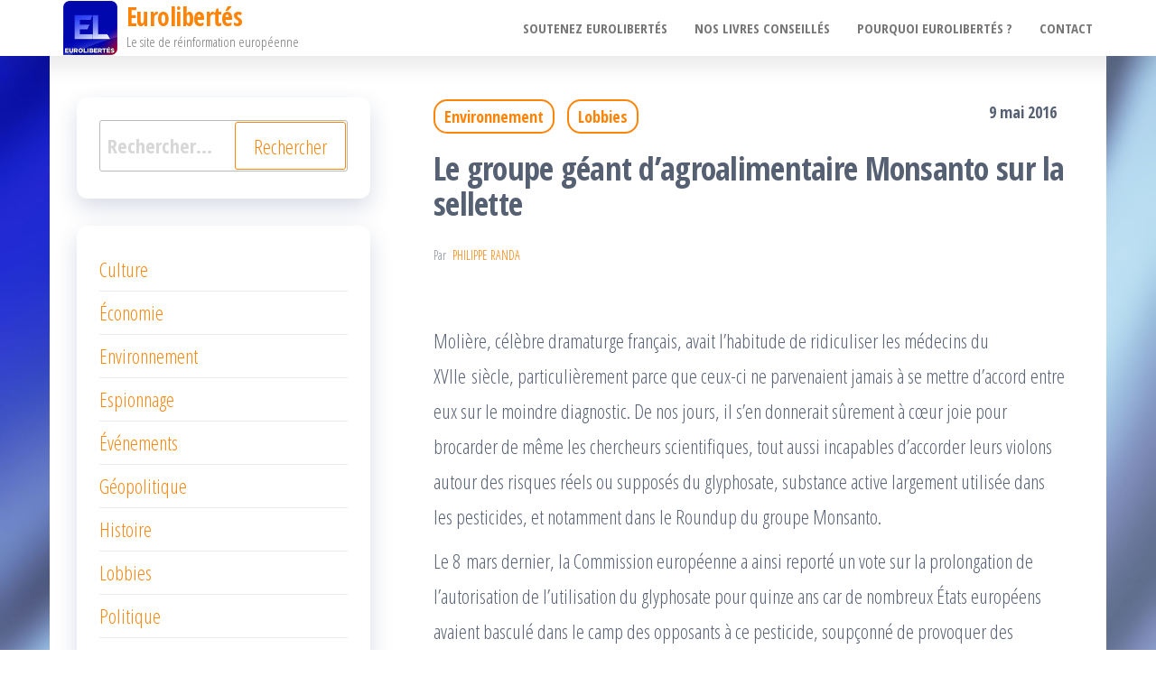

--- FILE ---
content_type: text/html; charset=UTF-8
request_url: https://eurolibertes.com/environnement/groupe-geant-dagroalimentaire-monsanto-sellette/
body_size: 13797
content:
<!DOCTYPE html>
<html lang="fr-FR">
    <head>
        <meta charset="UTF-8">
        <meta name="viewport" content="width=device-width, initial-scale=1">
        <link rel="profile" href="https://gmpg.org/xfn/11">
        <meta name='robots' content='index, follow, max-image-preview:large, max-snippet:-1, max-video-preview:-1' />

	<!-- This site is optimized with the Yoast SEO plugin v22.4 - https://yoast.com/wordpress/plugins/seo/ -->
	<title>Le groupe géant d’agroalimentaire Monsanto sur la sellette - Eurolibertés</title>
	<link rel="canonical" href="https://eurolibertes.com/environnement/groupe-geant-dagroalimentaire-monsanto-sellette/" />
	<meta property="og:locale" content="fr_FR" />
	<meta property="og:type" content="article" />
	<meta property="og:title" content="Le groupe géant d’agroalimentaire Monsanto sur la sellette - Eurolibertés" />
	<meta property="og:description" content="&nbsp; Molière, célèbre dramaturge français, avait l’habitude de ridiculiser les médecins du XVIIe siècle, particulièrement parce que ceux-ci ne parvenaient jamais à se mettre d’accord entre eux sur le moindre diagnostic. De nos jours, il s’en donnerait sûrement à cœur joie pour brocarder de même les chercheurs scientifiques, tout aussi incapables d’accorder leurs violons autour des [&hellip;]" />
	<meta property="og:url" content="https://eurolibertes.com/environnement/groupe-geant-dagroalimentaire-monsanto-sellette/" />
	<meta property="og:site_name" content="Eurolibertés" />
	<meta property="article:publisher" content="https://www.facebook.com/EuroLibert%c3%a9s-1595112647441270" />
	<meta property="article:published_time" content="2016-05-09T05:07:32+00:00" />
	<meta property="og:image" content="https://eurolibertes.com/euro/wp-content/uploads/2016/02/logo-eurolibertes.png" />
	<meta name="author" content="Philippe Randa" />
	<meta name="twitter:card" content="summary_large_image" />
	<meta name="twitter:creator" content="@euro_libertes" />
	<meta name="twitter:site" content="@euro_libertes" />
	<meta name="twitter:label1" content="Écrit par" />
	<meta name="twitter:data1" content="Philippe Randa" />
	<meta name="twitter:label2" content="Durée de lecture estimée" />
	<meta name="twitter:data2" content="4 minutes" />
	<script type="application/ld+json" class="yoast-schema-graph">{"@context":"https://schema.org","@graph":[{"@type":"Article","@id":"https://eurolibertes.com/environnement/groupe-geant-dagroalimentaire-monsanto-sellette/#article","isPartOf":{"@id":"https://eurolibertes.com/environnement/groupe-geant-dagroalimentaire-monsanto-sellette/"},"author":{"name":"Philippe Randa","@id":"https://eurolibertes.com/#/schema/person/a1ee392c04249a81e8968eef99c3c86e"},"headline":"Le groupe géant d’agroalimentaire Monsanto sur la sellette","datePublished":"2016-05-09T05:07:32+00:00","dateModified":"2016-05-09T05:07:32+00:00","mainEntityOfPage":{"@id":"https://eurolibertes.com/environnement/groupe-geant-dagroalimentaire-monsanto-sellette/"},"wordCount":726,"commentCount":0,"publisher":{"@id":"https://eurolibertes.com/#organization"},"keywords":["Centre international de recherche sur le cancer (CIRC)","Commission Européenne","European Glyphosate Task Force (GTF)","glyphosate","Institut fédéral allemand d’évaluation des risques (BfR)","Monsanto","OMS","Roundup"],"articleSection":["Environnement","Lobbies"],"inLanguage":"fr-FR"},{"@type":"WebPage","@id":"https://eurolibertes.com/environnement/groupe-geant-dagroalimentaire-monsanto-sellette/","url":"https://eurolibertes.com/environnement/groupe-geant-dagroalimentaire-monsanto-sellette/","name":"Le groupe géant d’agroalimentaire Monsanto sur la sellette - Eurolibertés","isPartOf":{"@id":"https://eurolibertes.com/#website"},"datePublished":"2016-05-09T05:07:32+00:00","dateModified":"2016-05-09T05:07:32+00:00","breadcrumb":{"@id":"https://eurolibertes.com/environnement/groupe-geant-dagroalimentaire-monsanto-sellette/#breadcrumb"},"inLanguage":"fr-FR","potentialAction":[{"@type":"ReadAction","target":["https://eurolibertes.com/environnement/groupe-geant-dagroalimentaire-monsanto-sellette/"]}]},{"@type":"BreadcrumbList","@id":"https://eurolibertes.com/environnement/groupe-geant-dagroalimentaire-monsanto-sellette/#breadcrumb","itemListElement":[{"@type":"ListItem","position":1,"name":"Accueil","item":"https://eurolibertes.com/"},{"@type":"ListItem","position":2,"name":"Le groupe géant d’agroalimentaire Monsanto sur la sellette"}]},{"@type":"WebSite","@id":"https://eurolibertes.com/#website","url":"https://eurolibertes.com/","name":"Eurolibertés","description":"Le site de réinformation européenne","publisher":{"@id":"https://eurolibertes.com/#organization"},"potentialAction":[{"@type":"SearchAction","target":{"@type":"EntryPoint","urlTemplate":"https://eurolibertes.com/?s={search_term_string}"},"query-input":"required name=search_term_string"}],"inLanguage":"fr-FR"},{"@type":"Organization","@id":"https://eurolibertes.com/#organization","name":"Eurolibertés","url":"https://eurolibertes.com/","logo":{"@type":"ImageObject","inLanguage":"fr-FR","@id":"https://eurolibertes.com/#/schema/logo/image/","url":"https://eurolibertes.com/euro/wp-content/uploads/2016/02/cropped-logo-eurolibertes-2.png","contentUrl":"https://eurolibertes.com/euro/wp-content/uploads/2016/02/cropped-logo-eurolibertes-2.png","width":200,"height":200,"caption":"Eurolibertés"},"image":{"@id":"https://eurolibertes.com/#/schema/logo/image/"},"sameAs":["https://www.facebook.com/EuroLibertés-1595112647441270","https://twitter.com/euro_libertes"]},{"@type":"Person","@id":"https://eurolibertes.com/#/schema/person/a1ee392c04249a81e8968eef99c3c86e","name":"Philippe Randa","image":{"@type":"ImageObject","inLanguage":"fr-FR","@id":"https://eurolibertes.com/#/schema/person/image/","url":"https://eurolibertes.com/euro/wp-content/uploads/2019/09/Philippe-Randa-septembre-2019-125x125.jpg","contentUrl":"https://eurolibertes.com/euro/wp-content/uploads/2019/09/Philippe-Randa-septembre-2019-125x125.jpg","caption":"Philippe Randa"},"description":"Directeur du site EuroLibertés. Ancien auditeur de l’Institut des Hautes Études de Défense Nationale, chroniqueur politique, éditeur (éditions Dualpha, Déterna, L'Æncre, Dutan et Atelier Fol'Fer) et auteur de plus d’une centaine de livres. Il a été sociétaire de l’émission « Bistrot Liberté » sur TVLibertés où il a également co-animé pendant plusieurs années avec Roland Hélie l'émission « Synthèse ». Derniers livres publiés : \"Verbatim d'un délire sanitaire\" (avec Bernard Plouvier) aux éditions Dualpha et \"Jean Picollec l'atypique\" aux éditions Synthèse nationale.","url":"https://eurolibertes.com/author/philippe-randa/"}]}</script>
	<!-- / Yoast SEO plugin. -->


<link rel='dns-prefetch' href='//static.addtoany.com' />
<link rel='dns-prefetch' href='//fonts.googleapis.com' />
<link href='https://fonts.gstatic.com' crossorigin rel='preconnect' />
<link rel="alternate" type="application/rss+xml" title="Eurolibertés &raquo; Flux" href="https://eurolibertes.com/feed/" />
<link rel="alternate" type="application/rss+xml" title="Eurolibertés &raquo; Flux des commentaires" href="https://eurolibertes.com/comments/feed/" />
<script type="text/javascript">
/* <![CDATA[ */
window._wpemojiSettings = {"baseUrl":"https:\/\/s.w.org\/images\/core\/emoji\/15.0.3\/72x72\/","ext":".png","svgUrl":"https:\/\/s.w.org\/images\/core\/emoji\/15.0.3\/svg\/","svgExt":".svg","source":{"concatemoji":"https:\/\/eurolibertes.com\/euro\/wp-includes\/js\/wp-emoji-release.min.js?ver=5c6af5"}};
/*! This file is auto-generated */
!function(i,n){var o,s,e;function c(e){try{var t={supportTests:e,timestamp:(new Date).valueOf()};sessionStorage.setItem(o,JSON.stringify(t))}catch(e){}}function p(e,t,n){e.clearRect(0,0,e.canvas.width,e.canvas.height),e.fillText(t,0,0);var t=new Uint32Array(e.getImageData(0,0,e.canvas.width,e.canvas.height).data),r=(e.clearRect(0,0,e.canvas.width,e.canvas.height),e.fillText(n,0,0),new Uint32Array(e.getImageData(0,0,e.canvas.width,e.canvas.height).data));return t.every(function(e,t){return e===r[t]})}function u(e,t,n){switch(t){case"flag":return n(e,"\ud83c\udff3\ufe0f\u200d\u26a7\ufe0f","\ud83c\udff3\ufe0f\u200b\u26a7\ufe0f")?!1:!n(e,"\ud83c\uddfa\ud83c\uddf3","\ud83c\uddfa\u200b\ud83c\uddf3")&&!n(e,"\ud83c\udff4\udb40\udc67\udb40\udc62\udb40\udc65\udb40\udc6e\udb40\udc67\udb40\udc7f","\ud83c\udff4\u200b\udb40\udc67\u200b\udb40\udc62\u200b\udb40\udc65\u200b\udb40\udc6e\u200b\udb40\udc67\u200b\udb40\udc7f");case"emoji":return!n(e,"\ud83d\udc26\u200d\u2b1b","\ud83d\udc26\u200b\u2b1b")}return!1}function f(e,t,n){var r="undefined"!=typeof WorkerGlobalScope&&self instanceof WorkerGlobalScope?new OffscreenCanvas(300,150):i.createElement("canvas"),a=r.getContext("2d",{willReadFrequently:!0}),o=(a.textBaseline="top",a.font="600 32px Arial",{});return e.forEach(function(e){o[e]=t(a,e,n)}),o}function t(e){var t=i.createElement("script");t.src=e,t.defer=!0,i.head.appendChild(t)}"undefined"!=typeof Promise&&(o="wpEmojiSettingsSupports",s=["flag","emoji"],n.supports={everything:!0,everythingExceptFlag:!0},e=new Promise(function(e){i.addEventListener("DOMContentLoaded",e,{once:!0})}),new Promise(function(t){var n=function(){try{var e=JSON.parse(sessionStorage.getItem(o));if("object"==typeof e&&"number"==typeof e.timestamp&&(new Date).valueOf()<e.timestamp+604800&&"object"==typeof e.supportTests)return e.supportTests}catch(e){}return null}();if(!n){if("undefined"!=typeof Worker&&"undefined"!=typeof OffscreenCanvas&&"undefined"!=typeof URL&&URL.createObjectURL&&"undefined"!=typeof Blob)try{var e="postMessage("+f.toString()+"("+[JSON.stringify(s),u.toString(),p.toString()].join(",")+"));",r=new Blob([e],{type:"text/javascript"}),a=new Worker(URL.createObjectURL(r),{name:"wpTestEmojiSupports"});return void(a.onmessage=function(e){c(n=e.data),a.terminate(),t(n)})}catch(e){}c(n=f(s,u,p))}t(n)}).then(function(e){for(var t in e)n.supports[t]=e[t],n.supports.everything=n.supports.everything&&n.supports[t],"flag"!==t&&(n.supports.everythingExceptFlag=n.supports.everythingExceptFlag&&n.supports[t]);n.supports.everythingExceptFlag=n.supports.everythingExceptFlag&&!n.supports.flag,n.DOMReady=!1,n.readyCallback=function(){n.DOMReady=!0}}).then(function(){return e}).then(function(){var e;n.supports.everything||(n.readyCallback(),(e=n.source||{}).concatemoji?t(e.concatemoji):e.wpemoji&&e.twemoji&&(t(e.twemoji),t(e.wpemoji)))}))}((window,document),window._wpemojiSettings);
/* ]]> */
</script>
<style id='wp-emoji-styles-inline-css' type='text/css'>

	img.wp-smiley, img.emoji {
		display: inline !important;
		border: none !important;
		box-shadow: none !important;
		height: 1em !important;
		width: 1em !important;
		margin: 0 0.07em !important;
		vertical-align: -0.1em !important;
		background: none !important;
		padding: 0 !important;
	}
</style>
<link rel='stylesheet' id='wp-block-library-css' href='https://eurolibertes.com/euro/wp-includes/css/dist/block-library/style.min.css?ver=5c6af5' type='text/css' media='all' />
<style id='classic-theme-styles-inline-css' type='text/css'>
/*! This file is auto-generated */
.wp-block-button__link{color:#fff;background-color:#32373c;border-radius:9999px;box-shadow:none;text-decoration:none;padding:calc(.667em + 2px) calc(1.333em + 2px);font-size:1.125em}.wp-block-file__button{background:#32373c;color:#fff;text-decoration:none}
</style>
<style id='global-styles-inline-css' type='text/css'>
body{--wp--preset--color--black: #000000;--wp--preset--color--cyan-bluish-gray: #abb8c3;--wp--preset--color--white: #ffffff;--wp--preset--color--pale-pink: #f78da7;--wp--preset--color--vivid-red: #cf2e2e;--wp--preset--color--luminous-vivid-orange: #ff6900;--wp--preset--color--luminous-vivid-amber: #fcb900;--wp--preset--color--light-green-cyan: #7bdcb5;--wp--preset--color--vivid-green-cyan: #00d084;--wp--preset--color--pale-cyan-blue: #8ed1fc;--wp--preset--color--vivid-cyan-blue: #0693e3;--wp--preset--color--vivid-purple: #9b51e0;--wp--preset--gradient--vivid-cyan-blue-to-vivid-purple: linear-gradient(135deg,rgba(6,147,227,1) 0%,rgb(155,81,224) 100%);--wp--preset--gradient--light-green-cyan-to-vivid-green-cyan: linear-gradient(135deg,rgb(122,220,180) 0%,rgb(0,208,130) 100%);--wp--preset--gradient--luminous-vivid-amber-to-luminous-vivid-orange: linear-gradient(135deg,rgba(252,185,0,1) 0%,rgba(255,105,0,1) 100%);--wp--preset--gradient--luminous-vivid-orange-to-vivid-red: linear-gradient(135deg,rgba(255,105,0,1) 0%,rgb(207,46,46) 100%);--wp--preset--gradient--very-light-gray-to-cyan-bluish-gray: linear-gradient(135deg,rgb(238,238,238) 0%,rgb(169,184,195) 100%);--wp--preset--gradient--cool-to-warm-spectrum: linear-gradient(135deg,rgb(74,234,220) 0%,rgb(151,120,209) 20%,rgb(207,42,186) 40%,rgb(238,44,130) 60%,rgb(251,105,98) 80%,rgb(254,248,76) 100%);--wp--preset--gradient--blush-light-purple: linear-gradient(135deg,rgb(255,206,236) 0%,rgb(152,150,240) 100%);--wp--preset--gradient--blush-bordeaux: linear-gradient(135deg,rgb(254,205,165) 0%,rgb(254,45,45) 50%,rgb(107,0,62) 100%);--wp--preset--gradient--luminous-dusk: linear-gradient(135deg,rgb(255,203,112) 0%,rgb(199,81,192) 50%,rgb(65,88,208) 100%);--wp--preset--gradient--pale-ocean: linear-gradient(135deg,rgb(255,245,203) 0%,rgb(182,227,212) 50%,rgb(51,167,181) 100%);--wp--preset--gradient--electric-grass: linear-gradient(135deg,rgb(202,248,128) 0%,rgb(113,206,126) 100%);--wp--preset--gradient--midnight: linear-gradient(135deg,rgb(2,3,129) 0%,rgb(40,116,252) 100%);--wp--preset--font-size--small: 13px;--wp--preset--font-size--medium: 20px;--wp--preset--font-size--large: 36px;--wp--preset--font-size--x-large: 42px;--wp--preset--spacing--20: 0.44rem;--wp--preset--spacing--30: 0.67rem;--wp--preset--spacing--40: 1rem;--wp--preset--spacing--50: 1.5rem;--wp--preset--spacing--60: 2.25rem;--wp--preset--spacing--70: 3.38rem;--wp--preset--spacing--80: 5.06rem;--wp--preset--shadow--natural: 6px 6px 9px rgba(0, 0, 0, 0.2);--wp--preset--shadow--deep: 12px 12px 50px rgba(0, 0, 0, 0.4);--wp--preset--shadow--sharp: 6px 6px 0px rgba(0, 0, 0, 0.2);--wp--preset--shadow--outlined: 6px 6px 0px -3px rgba(255, 255, 255, 1), 6px 6px rgba(0, 0, 0, 1);--wp--preset--shadow--crisp: 6px 6px 0px rgba(0, 0, 0, 1);}:where(.is-layout-flex){gap: 0.5em;}:where(.is-layout-grid){gap: 0.5em;}body .is-layout-flex{display: flex;}body .is-layout-flex{flex-wrap: wrap;align-items: center;}body .is-layout-flex > *{margin: 0;}body .is-layout-grid{display: grid;}body .is-layout-grid > *{margin: 0;}:where(.wp-block-columns.is-layout-flex){gap: 2em;}:where(.wp-block-columns.is-layout-grid){gap: 2em;}:where(.wp-block-post-template.is-layout-flex){gap: 1.25em;}:where(.wp-block-post-template.is-layout-grid){gap: 1.25em;}.has-black-color{color: var(--wp--preset--color--black) !important;}.has-cyan-bluish-gray-color{color: var(--wp--preset--color--cyan-bluish-gray) !important;}.has-white-color{color: var(--wp--preset--color--white) !important;}.has-pale-pink-color{color: var(--wp--preset--color--pale-pink) !important;}.has-vivid-red-color{color: var(--wp--preset--color--vivid-red) !important;}.has-luminous-vivid-orange-color{color: var(--wp--preset--color--luminous-vivid-orange) !important;}.has-luminous-vivid-amber-color{color: var(--wp--preset--color--luminous-vivid-amber) !important;}.has-light-green-cyan-color{color: var(--wp--preset--color--light-green-cyan) !important;}.has-vivid-green-cyan-color{color: var(--wp--preset--color--vivid-green-cyan) !important;}.has-pale-cyan-blue-color{color: var(--wp--preset--color--pale-cyan-blue) !important;}.has-vivid-cyan-blue-color{color: var(--wp--preset--color--vivid-cyan-blue) !important;}.has-vivid-purple-color{color: var(--wp--preset--color--vivid-purple) !important;}.has-black-background-color{background-color: var(--wp--preset--color--black) !important;}.has-cyan-bluish-gray-background-color{background-color: var(--wp--preset--color--cyan-bluish-gray) !important;}.has-white-background-color{background-color: var(--wp--preset--color--white) !important;}.has-pale-pink-background-color{background-color: var(--wp--preset--color--pale-pink) !important;}.has-vivid-red-background-color{background-color: var(--wp--preset--color--vivid-red) !important;}.has-luminous-vivid-orange-background-color{background-color: var(--wp--preset--color--luminous-vivid-orange) !important;}.has-luminous-vivid-amber-background-color{background-color: var(--wp--preset--color--luminous-vivid-amber) !important;}.has-light-green-cyan-background-color{background-color: var(--wp--preset--color--light-green-cyan) !important;}.has-vivid-green-cyan-background-color{background-color: var(--wp--preset--color--vivid-green-cyan) !important;}.has-pale-cyan-blue-background-color{background-color: var(--wp--preset--color--pale-cyan-blue) !important;}.has-vivid-cyan-blue-background-color{background-color: var(--wp--preset--color--vivid-cyan-blue) !important;}.has-vivid-purple-background-color{background-color: var(--wp--preset--color--vivid-purple) !important;}.has-black-border-color{border-color: var(--wp--preset--color--black) !important;}.has-cyan-bluish-gray-border-color{border-color: var(--wp--preset--color--cyan-bluish-gray) !important;}.has-white-border-color{border-color: var(--wp--preset--color--white) !important;}.has-pale-pink-border-color{border-color: var(--wp--preset--color--pale-pink) !important;}.has-vivid-red-border-color{border-color: var(--wp--preset--color--vivid-red) !important;}.has-luminous-vivid-orange-border-color{border-color: var(--wp--preset--color--luminous-vivid-orange) !important;}.has-luminous-vivid-amber-border-color{border-color: var(--wp--preset--color--luminous-vivid-amber) !important;}.has-light-green-cyan-border-color{border-color: var(--wp--preset--color--light-green-cyan) !important;}.has-vivid-green-cyan-border-color{border-color: var(--wp--preset--color--vivid-green-cyan) !important;}.has-pale-cyan-blue-border-color{border-color: var(--wp--preset--color--pale-cyan-blue) !important;}.has-vivid-cyan-blue-border-color{border-color: var(--wp--preset--color--vivid-cyan-blue) !important;}.has-vivid-purple-border-color{border-color: var(--wp--preset--color--vivid-purple) !important;}.has-vivid-cyan-blue-to-vivid-purple-gradient-background{background: var(--wp--preset--gradient--vivid-cyan-blue-to-vivid-purple) !important;}.has-light-green-cyan-to-vivid-green-cyan-gradient-background{background: var(--wp--preset--gradient--light-green-cyan-to-vivid-green-cyan) !important;}.has-luminous-vivid-amber-to-luminous-vivid-orange-gradient-background{background: var(--wp--preset--gradient--luminous-vivid-amber-to-luminous-vivid-orange) !important;}.has-luminous-vivid-orange-to-vivid-red-gradient-background{background: var(--wp--preset--gradient--luminous-vivid-orange-to-vivid-red) !important;}.has-very-light-gray-to-cyan-bluish-gray-gradient-background{background: var(--wp--preset--gradient--very-light-gray-to-cyan-bluish-gray) !important;}.has-cool-to-warm-spectrum-gradient-background{background: var(--wp--preset--gradient--cool-to-warm-spectrum) !important;}.has-blush-light-purple-gradient-background{background: var(--wp--preset--gradient--blush-light-purple) !important;}.has-blush-bordeaux-gradient-background{background: var(--wp--preset--gradient--blush-bordeaux) !important;}.has-luminous-dusk-gradient-background{background: var(--wp--preset--gradient--luminous-dusk) !important;}.has-pale-ocean-gradient-background{background: var(--wp--preset--gradient--pale-ocean) !important;}.has-electric-grass-gradient-background{background: var(--wp--preset--gradient--electric-grass) !important;}.has-midnight-gradient-background{background: var(--wp--preset--gradient--midnight) !important;}.has-small-font-size{font-size: var(--wp--preset--font-size--small) !important;}.has-medium-font-size{font-size: var(--wp--preset--font-size--medium) !important;}.has-large-font-size{font-size: var(--wp--preset--font-size--large) !important;}.has-x-large-font-size{font-size: var(--wp--preset--font-size--x-large) !important;}
.wp-block-navigation a:where(:not(.wp-element-button)){color: inherit;}
:where(.wp-block-post-template.is-layout-flex){gap: 1.25em;}:where(.wp-block-post-template.is-layout-grid){gap: 1.25em;}
:where(.wp-block-columns.is-layout-flex){gap: 2em;}:where(.wp-block-columns.is-layout-grid){gap: 2em;}
.wp-block-pullquote{font-size: 1.5em;line-height: 1.6;}
</style>
<link rel='stylesheet' id='contact-form-7-css' href='https://eurolibertes.com/euro/wp-content/plugins/contact-form-7/includes/css/styles.css?ver=5.9.3' type='text/css' media='all' />
<link rel='stylesheet' id='ppress-frontend-css' href='https://eurolibertes.com/euro/wp-content/plugins/wp-user-avatar/assets/css/frontend.min.css?ver=4.15.6' type='text/css' media='all' />
<link rel='stylesheet' id='ppress-flatpickr-css' href='https://eurolibertes.com/euro/wp-content/plugins/wp-user-avatar/assets/flatpickr/flatpickr.min.css?ver=4.15.6' type='text/css' media='all' />
<link rel='stylesheet' id='ppress-select2-css' href='https://eurolibertes.com/euro/wp-content/plugins/wp-user-avatar/assets/select2/select2.min.css?ver=5c6af5' type='text/css' media='all' />
<link rel='stylesheet' id='mc4wp-form-themes-css' href='https://eurolibertes.com/euro/wp-content/plugins/mailchimp-for-wp/assets/css/form-themes.css?ver=4.9.11' type='text/css' media='all' />
<link rel='stylesheet' id='bootstrap-css' href='https://eurolibertes.com/euro/wp-content/themes/popularis/assets/css/bootstrap.css?ver=3.3.7' type='text/css' media='all' />
<link rel='stylesheet' id='popularis-stylesheet-css' href='https://eurolibertes.com/euro/wp-content/themes/popularis/style.css?ver=5c6af5' type='text/css' media='all' />
<link rel='stylesheet' id='popularis-writer-css' href='https://eurolibertes.com/euro/wp-content/themes/popularis-writer/style.css?ver=1.0.2' type='text/css' media='all' />
<link rel='stylesheet' id='mmenu-light-css' href='https://eurolibertes.com/euro/wp-content/themes/popularis/assets/css/mmenu-light.css?ver=1.1' type='text/css' media='all' />
<link rel='stylesheet' id='font-awesome-css' href='https://eurolibertes.com/euro/wp-content/themes/popularis/assets/css/font-awesome.min.css?ver=4.7.0' type='text/css' media='all' />
<link rel='stylesheet' id='popularis-fonts-css' href='https://fonts.googleapis.com/css?family=Open+Sans+Condensed%3A300%2C500%2C700&#038;subset=cyrillic%2Ccyrillic-ext%2Cgreek%2Cgreek-ext%2Clatin-ext%2Cvietnamese' type='text/css' media='all' />
<link rel='stylesheet' id='meks-author-widget-css' href='https://eurolibertes.com/euro/wp-content/plugins/meks-smart-author-widget/css/style.css?ver=1.1.4' type='text/css' media='all' />
<link rel='stylesheet' id='addtoany-css' href='https://eurolibertes.com/euro/wp-content/plugins/add-to-any/addtoany.min.css?ver=1.16' type='text/css' media='all' />
<script type="text/javascript" id="addtoany-core-js-before">
/* <![CDATA[ */
window.a2a_config=window.a2a_config||{};a2a_config.callbacks=[];a2a_config.overlays=[];a2a_config.templates={};a2a_localize = {
	Share: "Partager",
	Save: "Enregistrer",
	Subscribe: "S'abonner",
	Email: "E-mail",
	Bookmark: "Signet",
	ShowAll: "Montrer tout",
	ShowLess: "Montrer moins",
	FindServices: "Trouver des service(s)",
	FindAnyServiceToAddTo: "Trouver instantan&eacute;ment des services &agrave; ajouter &agrave;",
	PoweredBy: "Propuls&eacute; par",
	ShareViaEmail: "Partager par e-mail",
	SubscribeViaEmail: "S’abonner par e-mail",
	BookmarkInYourBrowser: "Ajouter un signet dans votre navigateur",
	BookmarkInstructions: "Appuyez sur Ctrl+D ou \u2318+D pour mettre cette page en signet",
	AddToYourFavorites: "Ajouter &agrave; vos favoris",
	SendFromWebOrProgram: "Envoyer depuis n’importe quelle adresse e-mail ou logiciel e-mail",
	EmailProgram: "Programme d’e-mail",
	More: "Plus&#8230;",
	ThanksForSharing: "Merci de partager !",
	ThanksForFollowing: "Merci de nous suivre !"
};
/* ]]> */
</script>
<script type="text/javascript" async src="https://static.addtoany.com/menu/page.js" id="addtoany-core-js"></script>
<script type="text/javascript" src="https://eurolibertes.com/euro/wp-includes/js/jquery/jquery.min.js?ver=3.7.1" id="jquery-core-js"></script>
<script type="text/javascript" src="https://eurolibertes.com/euro/wp-includes/js/jquery/jquery-migrate.min.js?ver=3.4.1" id="jquery-migrate-js"></script>
<script type="text/javascript" async src="https://eurolibertes.com/euro/wp-content/plugins/add-to-any/addtoany.min.js?ver=1.1" id="addtoany-jquery-js"></script>
<script type="text/javascript" src="//eurolibertes.com/euro/wp-content/plugins/revslider/sr6/assets/js/rbtools.min.js?ver=6.7.1" async id="tp-tools-js"></script>
<script type="text/javascript" src="//eurolibertes.com/euro/wp-content/plugins/revslider/sr6/assets/js/rs6.min.js?ver=6.7.1" async id="revmin-js"></script>
<script type="text/javascript" src="https://eurolibertes.com/euro/wp-content/plugins/wp-user-avatar/assets/flatpickr/flatpickr.min.js?ver=4.15.6" id="ppress-flatpickr-js"></script>
<script type="text/javascript" src="https://eurolibertes.com/euro/wp-content/plugins/wp-user-avatar/assets/select2/select2.min.js?ver=4.15.6" id="ppress-select2-js"></script>
<link rel="https://api.w.org/" href="https://eurolibertes.com/wp-json/" /><link rel="alternate" type="application/json" href="https://eurolibertes.com/wp-json/wp/v2/posts/1471" />
<link rel='shortlink' href='https://eurolibertes.com/?p=1471' />
<link rel="alternate" type="application/json+oembed" href="https://eurolibertes.com/wp-json/oembed/1.0/embed?url=https%3A%2F%2Feurolibertes.com%2Fenvironnement%2Fgroupe-geant-dagroalimentaire-monsanto-sellette%2F" />
<link rel="alternate" type="text/xml+oembed" href="https://eurolibertes.com/wp-json/oembed/1.0/embed?url=https%3A%2F%2Feurolibertes.com%2Fenvironnement%2Fgroupe-geant-dagroalimentaire-monsanto-sellette%2F&#038;format=xml" />
<style type="text/css" id="custom-background-css">
body.custom-background { background-image: url("https://eurolibertes.com/euro/wp-content/uploads/2013/10/fond8.jpg"); background-position: left top; background-size: cover; background-repeat: no-repeat; background-attachment: fixed; }
</style>
	<meta name="generator" content="Powered by Slider Revolution 6.7.1 - responsive, Mobile-Friendly Slider Plugin for WordPress with comfortable drag and drop interface." />
<script>function setREVStartSize(e){
			//window.requestAnimationFrame(function() {
				window.RSIW = window.RSIW===undefined ? window.innerWidth : window.RSIW;
				window.RSIH = window.RSIH===undefined ? window.innerHeight : window.RSIH;
				try {
					var pw = document.getElementById(e.c).parentNode.offsetWidth,
						newh;
					pw = pw===0 || isNaN(pw) || (e.l=="fullwidth" || e.layout=="fullwidth") ? window.RSIW : pw;
					e.tabw = e.tabw===undefined ? 0 : parseInt(e.tabw);
					e.thumbw = e.thumbw===undefined ? 0 : parseInt(e.thumbw);
					e.tabh = e.tabh===undefined ? 0 : parseInt(e.tabh);
					e.thumbh = e.thumbh===undefined ? 0 : parseInt(e.thumbh);
					e.tabhide = e.tabhide===undefined ? 0 : parseInt(e.tabhide);
					e.thumbhide = e.thumbhide===undefined ? 0 : parseInt(e.thumbhide);
					e.mh = e.mh===undefined || e.mh=="" || e.mh==="auto" ? 0 : parseInt(e.mh,0);
					if(e.layout==="fullscreen" || e.l==="fullscreen")
						newh = Math.max(e.mh,window.RSIH);
					else{
						e.gw = Array.isArray(e.gw) ? e.gw : [e.gw];
						for (var i in e.rl) if (e.gw[i]===undefined || e.gw[i]===0) e.gw[i] = e.gw[i-1];
						e.gh = e.el===undefined || e.el==="" || (Array.isArray(e.el) && e.el.length==0)? e.gh : e.el;
						e.gh = Array.isArray(e.gh) ? e.gh : [e.gh];
						for (var i in e.rl) if (e.gh[i]===undefined || e.gh[i]===0) e.gh[i] = e.gh[i-1];
											
						var nl = new Array(e.rl.length),
							ix = 0,
							sl;
						e.tabw = e.tabhide>=pw ? 0 : e.tabw;
						e.thumbw = e.thumbhide>=pw ? 0 : e.thumbw;
						e.tabh = e.tabhide>=pw ? 0 : e.tabh;
						e.thumbh = e.thumbhide>=pw ? 0 : e.thumbh;
						for (var i in e.rl) nl[i] = e.rl[i]<window.RSIW ? 0 : e.rl[i];
						sl = nl[0];
						for (var i in nl) if (sl>nl[i] && nl[i]>0) { sl = nl[i]; ix=i;}
						var m = pw>(e.gw[ix]+e.tabw+e.thumbw) ? 1 : (pw-(e.tabw+e.thumbw)) / (e.gw[ix]);
						newh =  (e.gh[ix] * m) + (e.tabh + e.thumbh);
					}
					var el = document.getElementById(e.c);
					if (el!==null && el) el.style.height = newh+"px";
					el = document.getElementById(e.c+"_wrapper");
					if (el!==null && el) {
						el.style.height = newh+"px";
						el.style.display = "block";
					}
				} catch(e){
					console.log("Failure at Presize of Slider:" + e)
				}
			//});
		  };</script>
		<style type="text/css" id="wp-custom-css">
			.liresuite {
    background: #1c27ce;
    padding: 3px 15px 4px;
    border-radius: 3px;
    float: right;
}
.liresuite:hover {
    background: #555555;
}		</style>
		    </head>
    <body data-rsssl=1 id="blog" class="post-template-default single single-post postid-1471 single-format-standard custom-background wp-custom-logo">
        <a class="skip-link screen-reader-text" href="#site-content">Passer ce contenu</a>        <div class="page-wrap">
                         
<div class="main-menu">
    <nav id="site-navigation" class="navbar navbar-default">     
        <div class="container">   
            <div class="navbar-header">
                
                <div class="site-heading navbar-brand" >
                    <div class="site-branding-logo">
                        <a href="https://eurolibertes.com/" class="custom-logo-link" rel="home"><img width="200" height="200" src="https://eurolibertes.com/euro/wp-content/uploads/2016/02/cropped-logo-eurolibertes-2.png" class="custom-logo" alt="Eurolibertés" decoding="async" srcset="https://eurolibertes.com/euro/wp-content/uploads/2016/02/cropped-logo-eurolibertes-2.png 200w, https://eurolibertes.com/euro/wp-content/uploads/2016/02/cropped-logo-eurolibertes-2-150x150.png 150w" sizes="(max-width: 200px) 100vw, 200px" /></a>                    </div>
                    <div class="site-branding-text">
                                                    <p class="site-title"><a href="https://eurolibertes.com/" rel="home">Eurolibertés</a></p>
                        
                                                    <p class="site-description">
                                Le site de réinformation européenne                            </p>
                                            </div><!-- .site-branding-text -->
                </div>
				                    
                                                            <a href="#my-menu" id="main-menu-panel" class="open-panel visible-xs" data-panel="main-menu-panel">
                        <i class="fa fa-bars" aria-hidden="true"></i>
                    </a>
                            </div>
            <nav id="my-menu" class="menu-container"><ul id="menu-top" class="nav navbar-nav navbar-right"><li itemscope="itemscope" itemtype="https://www.schema.org/SiteNavigationElement" id="menu-item-88" class="menu-item menu-item-type-post_type menu-item-object-page menu-item-88 nav-item"><a title="Soutenez EuroLibertés" href="https://eurolibertes.com/abonnez-vous/" class="nav-link">Soutenez EuroLibertés</a></li>
<li itemscope="itemscope" itemtype="https://www.schema.org/SiteNavigationElement" id="menu-item-921" class="menu-item menu-item-type-taxonomy menu-item-object-category menu-item-921 nav-item"><a title="Nos livres conseillés" href="https://eurolibertes.com/category/livres-conseilles/" class="nav-link">Nos livres conseillés</a></li>
<li itemscope="itemscope" itemtype="https://www.schema.org/SiteNavigationElement" id="menu-item-90" class="menu-item menu-item-type-post_type menu-item-object-page menu-item-90 nav-item"><a title="Pourquoi EuroLibertés ?" href="https://eurolibertes.com/nos-collaborateurs/" class="nav-link">Pourquoi EuroLibertés ?</a></li>
<li itemscope="itemscope" itemtype="https://www.schema.org/SiteNavigationElement" id="menu-item-89" class="menu-item menu-item-type-post_type menu-item-object-page menu-item-89 nav-item"><a title="Contact" href="https://eurolibertes.com/contact/" class="nav-link">Contact</a></li>
</ul></nav>        </div>
            </nav> 
</div>
<div id="site-content" class="container main-container" role="main">
	<div class="page-area">
			 

<!-- start content container -->
<div class="row">
    <div class="news-thumb col-md-12">
            </div>
    <article class="col-md-8 col-md-push-4">
                                 
                <div class="post-1471 post type-post status-publish format-standard hentry category-environnement category-lobbies tag-centre-international-de-recherche-sur-le-cancer-circ tag-commission-europeenne tag-european-glyphosate-task-force-gtf tag-glyphosate tag-institut-federal-allemand-devaluation-des-risques-bfr tag-monsanto tag-oms tag-roundup">
                    <div class="single-head">
                        <div class="cats-tags"><div class="cat-links"><a href="https://eurolibertes.com/category/environnement/">Environnement</a> <a href="https://eurolibertes.com/category/lobbies/">Lobbies</a></div></div>                        <span class="posted-date">
                            9 mai 2016                        </span>
                        <h1 class="single-title">Le groupe géant d’agroalimentaire Monsanto sur la sellette</h1>                                <span class="author-meta">
            <span class="author-meta-by">Par </span>
            <a href="https://eurolibertes.com/author/philippe-randa/">
                Philippe Randa            </a>
        </span>
                            </div>
                    <div class="single-content">
                        <div class="single-entry-summary">
                             
                            <p>&nbsp;</p>
<p>Molière, célèbre dramaturge français, avait l’habitude de ridiculiser les médecins du XVIIe siècle, particulièrement parce que ceux-ci ne parvenaient jamais à se mettre d’accord entre eux sur le moindre diagnostic. De nos jours, il s’en donnerait sûrement à cœur joie pour brocarder de même les chercheurs scientifiques, tout aussi incapables d’accorder leurs violons autour des risques réels ou supposés du glyphosate, substance active largement utilisée dans les pesticides, et notamment dans le Roundup du groupe Monsanto.<span id="more-1471"></span></p>
<p>Le 8 mars dernier, la Commission européenne a ainsi reporté un vote sur la prolongation de l’autorisation de l’utilisation du glyphosate pour quinze ans car de nombreux États européens avaient basculé dans le camp des opposants à ce pesticide, soupçonné de provoquer des cancers.</p>
<p>Tout serait pourtant bien simple si les chercheurs, appelés à trancher sur la dangerosité ou non du glyphosate, pouvaient éclairer la lanterne des députés européens. Oui, mais non ! Trop simple…</p>
<p>D’une part, l’European Glyphosate Task Force (GTF, Groupe de travail sur le glyphosate), « consortium d’entreprises qui unissent leurs efforts et leurs ressources pour obtenir le renouvellement de l’autorisation européenne du glyphosate », ainsi qu’il se présente, et comprenant en son sein des représentants de Monsanto et de Dow AgroSciences (filiale du géant de la chimie Dow Chemical), a fourni des conclusions de ses études toxicologiques à l’Institut fédéral allemand d’évaluation des risques (BfR) pour son rapport de quelques… 947 pages ! Celles-ci sont claires : « risque cancérogène improbable. »</p>
<p>Toutefois, le Centre international de recherche sur le cancer (CIRC) de l’OMS, arrive, de son côté, a des conclusions opposées : le glyphosate serait un « cancérogène probable pour l’homme » en rappelant qu’« il est utilisé dans plus de 750 produits pour l’agriculture, la foresterie, les usages urbains et domestiques. Son utilisation a vivement augmenté avec le développement des cultures transgéniques tolérantes au glyphosate » et que « des études cas témoins d’exposition professionnelle [au glyphosate] conduites en Suède, aux États-Unis et au Canada ont montré des risques accrus de lymphome non hodgkinien [un cancer du sang]. »</p>
<p>Courrier international qui a enquêté sur l’affaire (n° 1331 du 4 au 11 mai 2016) constate donc avec justesse que « la guerre entre militants écologistes et lobbys agricoles s’est transformée en guerre entre scientifiques et scientifiques. Au milieu, entre les deux camps, se trouvent les responsables politiques et les consommateurs, qui se demandent qui dit vrai… »</p>
<p>L’enjeu économique est colossal : commercialisé depuis 1974 par Monsanto sous le nom de Roundup, le glyphosate, pesticide le plus vendu au monde – 9,4 millions de tonnes ont été utilisées depuis l’origine – est actuellement incontournable dans l’agriculture conventionnelle… L’argument de poids pour ses partisans est de répéter à qui veut bien les entendre qu’il est indispensable pour combattre la famine dans le monde en augmentant les rendements agricoles… À quoi les écologistes répondent que s’il permet de nourrir certains, il empoisonne tout le monde !</p>
<p>Courrier international, prudent, estime que « les études sur les pesticides financées par des fabricants de pesticides ne sont pas nécessairement biaisées. On aimerait juste pouvoir se faire une idée par soi-même de leur contenu. Mais ce n’est guère possible : elles n’ont pas été publiées. Et, dans le rapport du BfR, de nombreuses informations sur ces recherches – noms des auteurs, laboratoires – ont même été noircies. La conclusion, elle, est très lisible : « non cancérogène » »</p>
<p>Quoi qu’il en soit, prochain épisode du feuilleton les 18 et 19 mai prochains : jours où les États membres de l’Union européenne devront à nouveau se prononcer… Sur un nouveau report ? Pourquoi pas !</p>
<p>Mais si la Commission européenne devait toutefois voter l’interdiction de ce pesticide, le groupe Monsanto serait alors directement menacé ; pas vraiment par les répercussions sur son chiffre d’affaires assez modeste en Europe, mais par le signal ainsi donné au reste du Monde ; l’idée pourrait ainsi venir à d’autres pays d’interdire à leur tour l’utilisation du Roundup.</p>
<p>Un effet domino terriblement redouté par le groupe agro-industriel américain, on s’en doute.</p>
<div class="addtoany_share_save_container addtoany_content addtoany_content_bottom"><div class="addtoany_header">Partager :</div><div class="a2a_kit a2a_kit_size_32 addtoany_list" data-a2a-url="https://eurolibertes.com/environnement/groupe-geant-dagroalimentaire-monsanto-sellette/" data-a2a-title="Le groupe géant d’agroalimentaire Monsanto sur la sellette"><a class="a2a_button_twitter" href="https://www.addtoany.com/add_to/twitter?linkurl=https%3A%2F%2Feurolibertes.com%2Fenvironnement%2Fgroupe-geant-dagroalimentaire-monsanto-sellette%2F&amp;linkname=Le%20groupe%20g%C3%A9ant%20d%E2%80%99agroalimentaire%20Monsanto%20sur%20la%20sellette" title="Twitter" rel="nofollow noopener" target="_blank"></a><a class="a2a_button_facebook" href="https://www.addtoany.com/add_to/facebook?linkurl=https%3A%2F%2Feurolibertes.com%2Fenvironnement%2Fgroupe-geant-dagroalimentaire-monsanto-sellette%2F&amp;linkname=Le%20groupe%20g%C3%A9ant%20d%E2%80%99agroalimentaire%20Monsanto%20sur%20la%20sellette" title="Facebook" rel="nofollow noopener" target="_blank"></a><a class="a2a_dd addtoany_share_save addtoany_share" href="https://www.addtoany.com/share"></a></div></div>                             
                        </div>
                                                <div class="cats-tags"><div class="tags-links"><span class="space-right">Étiquettes</span><a href="https://eurolibertes.com/tag/centre-international-de-recherche-sur-le-cancer-circ/">Centre international de recherche sur le cancer (CIRC)</a> <a href="https://eurolibertes.com/tag/commission-europeenne/">Commission Européenne</a> <a href="https://eurolibertes.com/tag/european-glyphosate-task-force-gtf/">European Glyphosate Task Force (GTF)</a> <a href="https://eurolibertes.com/tag/glyphosate/">glyphosate</a> <a href="https://eurolibertes.com/tag/institut-federal-allemand-devaluation-des-risques-bfr/">Institut fédéral allemand d’évaluation des risques (BfR)</a> <a href="https://eurolibertes.com/tag/monsanto/">Monsanto</a> <a href="https://eurolibertes.com/tag/oms/">OMS</a> <a href="https://eurolibertes.com/tag/roundup/">Roundup</a></div></div>                    </div>
                    
	<nav class="navigation post-navigation" aria-label="Publications">
		<h2 class="screen-reader-text">Navigation de l’article</h2>
		<div class="nav-links"><div class="nav-previous"><a href="https://eurolibertes.com/evenements/muslim-maire-de-londres/" rel="prev"><span class="screen-reader-text">Article précédent</span><span aria-hidden="true" class="nav-subtitle">Précédent</span> <span class="nav-title"><span class="nav-title-icon-wrapper"><i class="fa fa-angle-double-left" aria-hidden="true"></i></span>Un muslim maire de Londres</span></a></div><div class="nav-next"><a href="https://eurolibertes.com/geopolitique/breves-deurope-mi-mai-2016/" rel="next"><span class="screen-reader-text">Article suivant</span><span aria-hidden="true" class="nav-subtitle">Suivant</span> <span class="nav-title">Brèves d’Europe mi-mai 2016<span class="nav-title-icon-wrapper"><i class="fa fa-angle-double-right" aria-hidden="true"></i></span></span></a></div></div>
	</nav>                                            <div class="single-footer row">
                            <div class="col-md-4">
                                <div class="postauthor-container">			  
                                    <div class="postauthor-title">
                                                                                    <div class="about-author-avatar">
                                                <img data-del="avatar" src='https://eurolibertes.com/euro/wp-content/uploads/2019/09/Philippe-Randa-septembre-2019-125x125.jpg' class='avatar pp-user-avatar avatar-48 photo ' height='48' width='48'/>                                            </div>
                                                                                <h4 class="about">
                                            À propos de l’auteur                                        </h4>
                                        <div class="author-link">
                                            <span class="fn">
                                                <a href="https://eurolibertes.com/author/philippe-randa/" title="Articles par Philippe Randa" rel="author">Philippe Randa</a>                                            </span>
                                        </div> 				
                                    </div>        	
                                    <div class="postauthor-content">	             						           
                                        <p>
                                            Directeur du site EuroLibertés. Ancien auditeur de l’Institut des Hautes Études de Défense Nationale, chroniqueur politique, éditeur (éditions Dualpha, Déterna, L'Æncre, Dutan et Atelier Fol'Fer) et auteur de plus d’une centaine de livres. Il a été sociétaire de l’émission « Bistrot Liberté » sur TVLibertés où il a également co-animé pendant plusieurs années avec Roland Hélie l'émission « Synthèse ». Derniers livres publiés : "Verbatim d'un délire sanitaire" (avec Bernard Plouvier) aux éditions Dualpha et "Jean Picollec l'atypique" aux éditions Synthèse nationale.                                        </p>					
                                    </div>	 		
                                </div>
                            </div>
                            <div class="col-md-8">
                                    <div id="comments" class="comments-template">
            </div>
     
                            </div>
                        </div>
                                    </div>        
                    
            
    </article> 
        <aside id="sidebar" class="col-md-4 col-md-pull-8">
        <div id="search-7" class="widget widget_search"><form role="search" method="get" class="search-form" action="https://eurolibertes.com/">
				<label>
					<span class="screen-reader-text">Rechercher :</span>
					<input type="search" class="search-field" placeholder="Rechercher…" value="" name="s" />
				</label>
				<input type="submit" class="search-submit" value="Rechercher" />
			</form></div><div id="nav_menu-2" class="widget widget_nav_menu"><div class="menu-main-container"><ul id="menu-main" class="menu"><li id="menu-item-146" class="menu-item menu-item-type-taxonomy menu-item-object-category menu-item-146"><a href="https://eurolibertes.com/category/culture/">Culture</a></li>
<li id="menu-item-149" class="menu-item menu-item-type-taxonomy menu-item-object-category menu-item-149"><a href="https://eurolibertes.com/category/economie/">Économie</a></li>
<li id="menu-item-151" class="menu-item menu-item-type-taxonomy menu-item-object-category current-post-ancestor current-menu-parent current-post-parent menu-item-151"><a href="https://eurolibertes.com/category/environnement/">Environnement</a></li>
<li id="menu-item-152" class="menu-item menu-item-type-taxonomy menu-item-object-category menu-item-152"><a href="https://eurolibertes.com/category/espionnage/">Espionnage</a></li>
<li id="menu-item-153" class="menu-item menu-item-type-taxonomy menu-item-object-category menu-item-153"><a href="https://eurolibertes.com/category/evenements/">Événements</a></li>
<li id="menu-item-868" class="menu-item menu-item-type-taxonomy menu-item-object-category menu-item-868"><a href="https://eurolibertes.com/category/geopolitique/">Géopolitique</a></li>
<li id="menu-item-789" class="menu-item menu-item-type-taxonomy menu-item-object-category menu-item-789"><a href="https://eurolibertes.com/category/histoire/">Histoire</a></li>
<li id="menu-item-156" class="menu-item menu-item-type-taxonomy menu-item-object-category current-post-ancestor current-menu-parent current-post-parent menu-item-156"><a href="https://eurolibertes.com/category/lobbies/">Lobbies</a></li>
<li id="menu-item-790" class="menu-item menu-item-type-taxonomy menu-item-object-category menu-item-790"><a href="https://eurolibertes.com/category/politique/">Politique</a></li>
<li id="menu-item-160" class="menu-item menu-item-type-taxonomy menu-item-object-category menu-item-160"><a href="https://eurolibertes.com/category/societe/">Société</a></li>
<li id="menu-item-161" class="menu-item menu-item-type-taxonomy menu-item-object-category menu-item-161"><a href="https://eurolibertes.com/category/tribune/">Tribune</a></li>
</ul></div></div><div id="text-2" class="widget widget_text"><div class="widget-title"><h3>LES ÉMISSIONS « SYNTHÈSE » SUR TV LIBERTÉS</h3></div>			<div class="textwidget"><p><a href="https://www.tvlibertes.com/"><img loading="lazy" decoding="async" class="aligncenter size-full wp-image-709" src="https://eurolibertes.com/euro/wp-content/uploads/2013/10/tvl-logo.png" alt="" width="300" height="300" srcset="https://eurolibertes.com/euro/wp-content/uploads/2013/10/tvl-logo.png 300w, https://eurolibertes.com/euro/wp-content/uploads/2013/10/tvl-logo-150x150.png 150w, https://eurolibertes.com/euro/wp-content/uploads/2013/10/tvl-logo-125x125.png 125w" sizes="(max-width: 300px) 100vw, 300px" /></a></p>
<p>Animées par <strong>Roland Hélie</strong> et <strong>Philippe Randa</strong> avec les chroniques de <strong>Pierre de Laubier</strong>, elles sont diffusées chaque semaine.</p>
<p>Retrouvez-les désormais en rediffusion en <a href="http://ndpeure-et-loir.hautetfort.com/" target="_blank" rel="noopener noreferrer"><strong>cliquant ici</strong></a>.</p>
</div>
		</div>    </aside>
</div>
<!-- end content container -->

</div><!-- end main-container -->
</div><!-- end page-area -->


 

        <footer id="colophon" class="footer-credits container-fluid">
            <div class="container">
                <div class="footer-credits-text text-center">
                    Fièrement propulsé par <a href="https://wordpress.org/">WordPress</a>                    <span class="sep"> | </span>
                    Thème : <a href="https://populariswp.com/">Popularis Writer</a>                </div>
            </div>	
        </footer>
         

</div><!-- end page-wrap -->




		<script>
			window.RS_MODULES = window.RS_MODULES || {};
			window.RS_MODULES.modules = window.RS_MODULES.modules || {};
			window.RS_MODULES.waiting = window.RS_MODULES.waiting || [];
			window.RS_MODULES.defered = false;
			window.RS_MODULES.moduleWaiting = window.RS_MODULES.moduleWaiting || {};
			window.RS_MODULES.type = 'compiled';
		</script>
		<link rel='stylesheet' id='rs-plugin-settings-css' href='//eurolibertes.com/euro/wp-content/plugins/revslider/sr6/assets/css/rs6.css?ver=6.7.1' type='text/css' media='all' />
<style id='rs-plugin-settings-inline-css' type='text/css'>
#rs-demo-id {}
</style>
<script type="text/javascript" src="https://eurolibertes.com/euro/wp-content/plugins/contact-form-7/includes/swv/js/index.js?ver=5.9.3" id="swv-js"></script>
<script type="text/javascript" id="contact-form-7-js-extra">
/* <![CDATA[ */
var wpcf7 = {"api":{"root":"https:\/\/eurolibertes.com\/wp-json\/","namespace":"contact-form-7\/v1"}};
/* ]]> */
</script>
<script type="text/javascript" src="https://eurolibertes.com/euro/wp-content/plugins/contact-form-7/includes/js/index.js?ver=5.9.3" id="contact-form-7-js"></script>
<script type="text/javascript" id="ppress-frontend-script-js-extra">
/* <![CDATA[ */
var pp_ajax_form = {"ajaxurl":"https:\/\/eurolibertes.com\/euro\/wp-admin\/admin-ajax.php","confirm_delete":"Are you sure?","deleting_text":"Deleting...","deleting_error":"An error occurred. Please try again.","nonce":"a74e0a8889","disable_ajax_form":"false","is_checkout":"0","is_checkout_tax_enabled":"0"};
/* ]]> */
</script>
<script type="text/javascript" src="https://eurolibertes.com/euro/wp-content/plugins/wp-user-avatar/assets/js/frontend.min.js?ver=4.15.6" id="ppress-frontend-script-js"></script>
<script type="text/javascript" src="https://eurolibertes.com/euro/wp-content/themes/popularis/assets/js/mmenu-light.js?ver=1.1" id="mmenu-js"></script>
<script type="text/javascript" src="https://eurolibertes.com/euro/wp-content/themes/popularis/assets/js/bootstrap.min.js?ver=3.3.7" id="bootstrap-js"></script>
<script type="text/javascript" src="https://eurolibertes.com/euro/wp-content/themes/popularis/assets/js/customscript.js?ver=1.0.13" id="popularis-theme-js-js"></script>

</body>
</html>
